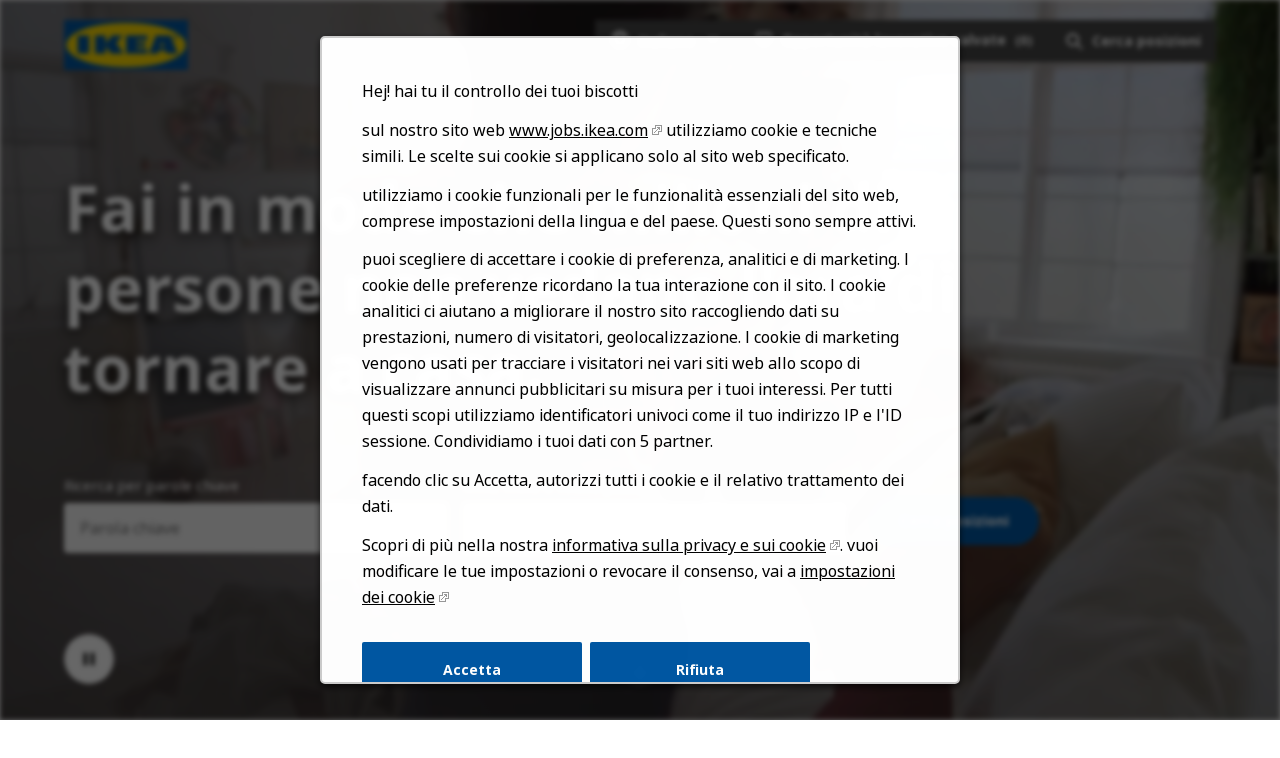

--- FILE ---
content_type: image/svg+xml
request_url: https://tbcdn.talentbrew.com/company/22908/v3_0/icons/ikea-globe--white.svg
body_size: 341
content:
<svg width="24" height="24" viewBox="0 0 24 24" fill="none" xmlns="http://www.w3.org/2000/svg">
    <path fill-rule="evenodd" clip-rule="evenodd" d="M13.747 18.177C12.948 19.774 12.215 20 12 20c-.215 0-.948-.226-1.747-1.823A10.786 10.786 0 0 1 9.47 16h5.06c-.209.83-.477 1.564-.783 2.177zM14.889 14H9.11A17.735 17.735 0 0 1 9 12c0-.695.04-1.364.111-2h5.777c.073.636.112 1.305.112 2 0 .695-.04 1.364-.111 2zm1.695 2c-.266 1.217-.65 2.307-1.121 3.214A8.035 8.035 0 0 0 18.93 16h-2.346zm3.164-2H16.9a19.826 19.826 0 0 0 0-4h2.848c.165.64.252 1.31.252 2s-.087 1.36-.252 2zm-.818-6a8.035 8.035 0 0 0-3.467-3.214c.472.907.855 1.997 1.121 3.214h2.346zm-4.4 0a10.79 10.79 0 0 0-.783-2.177C12.948 4.226 12.215 4 12 4c-.215 0-.948.226-1.747 1.823A10.787 10.787 0 0 0 9.47 8h5.06zM7.416 8c.266-1.217.65-2.307 1.121-3.214A8.035 8.035 0 0 0 5.07 8h2.346zm-3.164 2A8.015 8.015 0 0 0 4 12c0 .69.088 1.36.252 2H7.1a19.829 19.829 0 0 1 0-4H4.252zm3.164 6H5.07a8.035 8.035 0 0 0 3.467 3.214c-.472-.907-.855-1.997-1.121-3.214zM22 12c0-5.523-4.477-10-10-10S2 6.477 2 12s4.477 10 10 10 10-4.477 10-10z" fill="#fff"/>
</svg>
